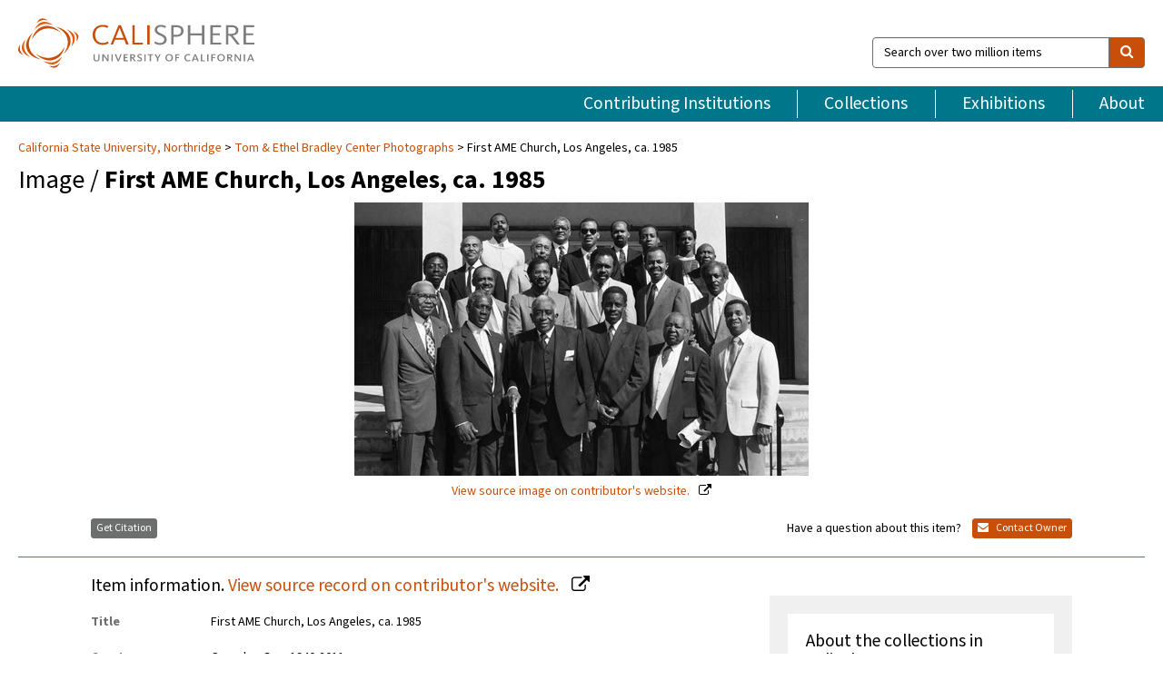

--- FILE ---
content_type: text/html; charset=UTF-8
request_url: https://calisphere.org/item/2ca5b43ce73556038ebf00a7aba8a1c8/
body_size: 2419
content:
<!DOCTYPE html>
<html lang="en">
<head>
    <meta charset="utf-8">
    <meta name="viewport" content="width=device-width, initial-scale=1">
    <title></title>
    <style>
        body {
            font-family: "Arial";
        }
    </style>
    <script type="text/javascript">
    window.awsWafCookieDomainList = [];
    window.gokuProps = {
"key":"AQIDAHjcYu/GjX+QlghicBgQ/7bFaQZ+m5FKCMDnO+vTbNg96AHf0QDR8N4FZ0BkUn8kcucXAAAAfjB8BgkqhkiG9w0BBwagbzBtAgEAMGgGCSqGSIb3DQEHATAeBglghkgBZQMEAS4wEQQMuq52ahLIzXS391ltAgEQgDujRkBXrrIUjgs1lAsFcu/9kgpI/IuavohSG7yE1BYsDzpFl4iqc4edkSwfTozI/iGO7lnWq3QC9N4X1w==",
          "iv":"D549kQHl9QAAAR7r",
          "context":"wN32QtXAH7VmdlT+Abehs4OmmfopPsc5xIwCmLpqbMCelMSLssCwRWcphpmG1Q/snjYqi2neJ2ZNQ4djsmMh886qvtWj4R8sn/Kz0kIniwNgtaBo4dM1nU+TrMPoFQPatnyqJyBdIRkJUxVld/8WoZzGPILAbp06UIo2/hAVaSxGI8TYu3QnM2aedSgfWVMkrcaaBvmeCuSuBO1mB83cTSiGTQtFrIk3Qz2cc6jNmBj7tphcX4bfgQo10k+HllpN+Q82HDIUF5owrXwhOC39H3k59wwmMGQexXh1Gy9UlG46ol478bgisShkOBAltkIiQzkbMaG+9uC3BC4e/Fdkt89M4xziIpuewdYnwKyZQVx7z6OUyxOgE9utqwGvMCAPy1O/RCXVUWFjdjtnjT2kmIvDVi5i8Y8Xv04H+jyjkXDKpMwOlOEsH/g+m++JaJHEagZtaW0MPc1JIbsL8hU5wBboMkMmhYCEb/JnlegH8tp72uEPQH+VU7C59NHKATH1qh2+EjGiQSPKKwNgsnDXqbhBMos72Fs5EBlLq/CRgphx8wwBb10WpYzkFFhDY7h8DBYIh+03E4XoPmoUhZ2K6qmuT84Mgi/Odyri5bIPNnlxYdJ1pkcWOpDP/ceWD1zXOhgrvqXmjuERWeaE3fyJPA8k4aOy96iMcrKewJVvx7PrPYA/OapmI97P8ozOXXW4wRmL66J1qxkCK/HY9c1U/MwQhot24lon5kxG6oAeQ4ZcHbiG+mIedpee/imViOR6DwkhHBPdB/9BiDmwalif9jrBCksIYRgPGA=="
};
    </script>
    <script src="https://5ec2a1ad32dc.d0db0a30.us-east-2.token.awswaf.com/5ec2a1ad32dc/46ee5c03b714/dcb236b90520/challenge.js"></script>
</head>
<body>
    <div id="challenge-container"></div>
    <script type="text/javascript">
        AwsWafIntegration.saveReferrer();
        AwsWafIntegration.checkForceRefresh().then((forceRefresh) => {
            if (forceRefresh) {
                AwsWafIntegration.forceRefreshToken().then(() => {
                    window.location.reload(true);
                });
            } else {
                AwsWafIntegration.getToken().then(() => {
                    window.location.reload(true);
                });
            }
        });
    </script>
    <noscript>
        <h1>JavaScript is disabled</h1>
        In order to continue, we need to verify that you're not a robot.
        This requires JavaScript. Enable JavaScript and then reload the page.
    </noscript>
</body>
</html>

--- FILE ---
content_type: text/html; charset=utf-8
request_url: https://calisphere.org/item/2ca5b43ce73556038ebf00a7aba8a1c8/
body_size: 8868
content:


<!doctype html>
<html lang="en" class="no-js no-jquery">
  <head>
    <meta property="fb:app_id" content="416629941766392" />
    <meta charset="utf-8">
    

  
<title>First AME Church, Los Angeles, ca. 1985 — Calisphere</title>
    <!-- social media "cards" -->
    <!--  ↓ $('meta[property=og\\:type]) start marker for pjax hack -->
    <meta property="og:type" content="website" />
    <meta property="og:site_name" content="Calisphere"/>
    <meta name="google-site-verification" content="zswkUoo5r_a8EcfZAPG__mc9SyeH4gX4x3_cHsOwwmk" />
    <!--  ↕ stuff in the middle gets swapped out on `pjax:success` -->
    <meta name="twitter:card" content="summary_large_image" />
    <meta name="twitter:title" property="og:title" content="First AME Church, Los Angeles, ca. 1985" />
    <meta name="twitter:description" property="og:description" content="
      Male members of the First AME church pose for a picture.
    " />
    
      <meta name="og:image" content="https://calisphere.org/crop/999x999/26729/b7fcbd30185f92786d613005594e97ae" />
    
    <link rel="canonical" href="https://calisphere.org/item/2ca5b43ce73556038ebf00a7aba8a1c8/" />
    
    <!--  ↓ $('meta[name=twitter\\:creator]') this should come last for pjax hack -->
    <meta name="twitter:creator" content="@calisphere" />



    <meta name="viewport" content="width=device-width, initial-scale=1.0, user-scalable=yes">
    <link rel="apple-touch-icon-precomposed" href="/favicon-152x152.png?v=2">
    <!-- Force favicon refresh per this stack overflow: http://stackoverflow.com/questions/2208933/how-do-i-force-a-favicon-refresh -->
    
    
      <link rel="stylesheet" href="/static_root/styles/vendor.fec1607d3047.css" />
      <link rel="stylesheet" href="/static_root/styles/main.2a3435242b4c.css" />
    
    
    
    
    
      <script></script>
    
    <script>
      //no-jquery class is now effectively a no-js class
      document.getElementsByTagName('html')[0].classList.remove('no-jquery');
    </script>
    




<!-- Matomo -->
<script>
  var _paq = window._paq = window._paq || [];
  /* tracker methods like "setCustomDimension" should be called before "trackPageView" */
  (function() {
    var u="//matomo.cdlib.org/";
    _paq.push(['setTrackerUrl', u+'matomo.php']);
    _paq.push(['setSiteId', '5']);
    var d=document, g=d.createElement('script'), s=d.getElementsByTagName('script')[0];
    g.async=true; g.src=u+'matomo.js'; s.parentNode.insertBefore(g,s);
  })();
</script>
<!-- End Matomo Code -->


  </head>
  <body>
    
    <div class="container-fluid">
      <a href="#js-pageContent" class="skipnav">Skip to main content</a>
      <header class="header">
        <button class="header__mobile-nav-button js-global-header__bars-icon" aria-label="navigation">
          <i class="fa fa-bars"></i>
        </button>
        <a class="header__logo js-global-header-logo" href="/">
          <img src="/static_root/images/logo-calisphere.3beaef457f80.svg" alt="Calisphere">
        </a>
        <button class="header__mobile-search-button js-global-header__search-icon" aria-label="search">
          <i class="fa fa-search"></i>
        </button>

        <div class="header__search mobile-nav__item js-global-header__search is-closed">
          <form class="global-search" role="search" id="js-searchForm" action="/search/" method="get">
            <label class="sr-only" for="header__search-field">Search over two million items</label>
            <div class="input-group">
              <input id="header__search-field" form="js-searchForm" name="q" value="" type="search" class="form-control global-search__field js-globalSearch" placeholder="Search over two million items">
              <span class="input-group-btn">
                <button class="btn btn-default global-search__button" type="submit" aria-label="search">
                  <span class="fa fa-search"></span>
                </button>
              </span>
            </div>
          </form>
        </div>
        <div class="header__nav js-global-header__mobile-links is-closed" aria-expanded="false">
          <nav class="header-nav mobile-nav" aria-label="main navigation">
            <ul>
              <li>
                <a href="/institutions/" data-pjax="js-pageContent">Contributing Institutions</a>
              </li>
              <li>
                <a href="/collections/" data-pjax="js-pageContent">Collections</a>
              </li>
              <li>
                <a href="/exhibitions/" data-pjax="js-pageContent">Exhibitions</a>
              </li>
              <li>
                <a href="/about/" data-pjax="js-pageContent">About</a>
              </li>
            </ul>
          </nav>
        </div>
      </header>
      <main id="js-pageContent">

<div id="js-itemContainer" class="obj__container" data-itemId="2ca5b43ce73556038ebf00a7aba8a1c8">
  
    

<nav class="breadcrumb--style2" aria-label="breadcrumb navigation">
  <ul>
  
    <li>
      <a href="/institution/201/collections/" data-pjax="js-pageContent">
      
      California State University, Northridge
      </a>
    </li>
  

  
    <li>
      <a href="/collections/26729/" data-pjax="js-pageContent" class="js-relatedCollection">Tom &amp; Ethel Bradley Center Photographs</a>
    </li>
  
    <li>First AME Church, Los Angeles, ca. 1985</li>
  </ul>
</nav>

<h1 class="obj__heading">
  
    Image
  
 / <strong>First AME Church, Los Angeles, ca. 1985</strong></h1>

<div id="js-objectViewport" data-item_id="2ca5b43ce73556038ebf00a7aba8a1c8">

  <div class="obj-container__simple-image">

  
  <a class="obj__link"
    
      href="http://digital-collections.csun.edu/cdm/ref/collection/Bradley/id/18437"
    
  >
  
    
      <div class="obj__icon-container">
        
          
          <img class="obj__simple-image" src="/clip/500x500/26729/b7fcbd30185f92786d613005594e97ae" alt="First AME Church, Los Angeles, ca. 1985" width=1024 height=616 style="
            width:
              
                
                  500px
                
              ; 
            height: 
              
                auto
              ;">
          
        

        
          
            <div class="obj__overlay-icon image"></div>
          
        
      </div>
    
    
    <div class="obj__caption">
      
        
          View source image
        
         on contributor's website.
      
    </div>
    
  
  </a>
  

</div>


</div>



<div class="modal fade" id="citationModal" tabindex="-1" role="dialog" aria-labelledby="citationModalTitle">
  <div class="modal-dialog" role="document">
    <div class="modal-content">
      <div class="modal-header">
        <button type="button" class="close" data-dismiss="modal" aria-label="Close"><span aria-hidden="true">&times;</span></button>
        <h4 class="modal-title" id="citationModalTitle">Get Citation</h4>
        <p class="margin-bottom-0">We recommend you include the following information in your citation. Look below the item for additional data you may want to include.</p>
      </div>
      <div class="modal-body">
        <textarea class="citation__textarea" aria-label="Citation" onclick="this.focus();this.select()">
Title: First AME Church, Los Angeles, ca. 1985
Collection: Tom &amp; Ethel Bradley Center Photographs
Owning Institution: California State University, Northridge
Source: Calisphere
Date of access: January 20 2026 18:44
Permalink: https://calisphere.org/item/2ca5b43ce73556038ebf00a7aba8a1c8/</textarea>
      </div>
      <div class="modal-footer">
        <button type="button" class="btn btn-default" data-dismiss="modal">Close</button>
      </div>
    </div>
  </div>
</div>

<div class="modal fade" id="contactOwnerModal" tabindex="-1" role="dialog" aria-labelledby="contactOwnerModalTitle">
  <div class="modal-dialog" role="document">
    <div class="modal-content">
      <div class="modal-header">
        <button type="button" class="close" data-dismiss="modal" aria-label="Close"><span aria-hidden="true">&times;</span></button>
        <h4 class="modal-title" id="contactOwnerModalTitle">Contact Owning Institution</h4>
        <p class="margin-bottom-0">All fields are required.</p>
      </div>
      <form id="js-contactOwner" action="/contactOwner/" method="get">
        <div id="js-contactOwnerForm">
          <div class="modal-body">
            <div class="container-fluid">
              <div class="row">
                <div class="col-md-6">
                  <div class="contact-owner__form-col1">
                    <div class="well well-sm">
                      
                      California State University, Northridge<br/>
                      https://library.csun.edu/sca/contact<br/>
                      (818) 677-2285<br/>
                      
                    </div>
                    <div class="form-group">
                      <label class="control-label" for="contactOwner-name">Name:</label>
                      <input type="text" class="form-control" id="contactOwner-name" placeholder="Your full name" form="js-contactOwner" name="name">
                    </div>
                    <div class="form-group">
                      <label class="control-label" for="contactOwner-email">Email:</label>
                      <input type="email" class="form-control" id="contactOwner-email" placeholder="Your email" form="js-contactOwner" name="email">
                    </div>
                    <div class="form-group">
                      <label class="control-label has-feedback" for="contactOwner-verifyEmail">Verify Email:</label>
                      <input type="email" class="form-control" id="contactOwner-verifyEmail" placeholder="Verify your email">
                    </div>
                    <div class="form-group">
                      <label class="control-label" for="contactOwner-demographic">How would you best describe yourself?</label>
                      <select id="contactOwner-demographic" class="form-control" form="js-contactOwner" name="demographic">
                        <option value="teacher">K-12 teacher or librarian</option>
                        <option value="student">K-12 student</option>
                        <option value="college">College student</option>
                        <option value="gradstudent">Graduate student</option>
                        <option value="faculty">Faculty or Academic Researcher</option>
                        <option value="archivist">Archivist or Librarian</option>
                        <option value="genealogist">Genealogist or family researcher</option>
                        <option value="other">Other, please specify</option>
                      </select>
                    </div>
                    <div class="form-group">
                      <label class="sr-only" for="contactOwner-specifiedDemographic">If "Other," please specify</label>
                      <input type="text" class="form-control" id="contactOwner-specifiedDemographic" placeholder='If "Other," please specify' form="js-contactOwner" name="demographic-specification" disabled>
                    </div>
                  </div>
                </div>
                <div class="col-md-6 contact-owner__form-border">
                  <div class="contact-owner__form-col2">
                    <div class="well well-sm">Every item on Calisphere has been contributed to the site by a California institution. The institution can answer questions about this item, assit you with obtaining a hi-res copy, and gather additional information you may have about it. If you are experiencing technical issues, we'd request that you contact Calisphere directly.</div>
                    <div class="form-group">
                      <div class="form-group">
                        <label class="control-label" for="contactOwner-requestReason">Nature of Request</label>
                        <select id="contactOwner-requestReason" class="form-control" form="js-contactOwner" name="request_reason">
                          <option selected>Request high-resolution copy of item</option>
                          <option>Ask a copyright question</option>
                          <option>Get more information</option>
                          <option>Report an error</option>
                          <option>Leave a comment</option>
                        </select>
                      </div>
                      <div class="form-group">
                        <label class="control-label" >Subject:</label>
                        <p class="form-control-static">RE: Calisphere: <span class="js-requestReason">Request high-resolution copy of item</span> for First AME Church, Los Angeles, ca. 1985</p>
                      </div>
                      <div class="form-group">
                        <label class="control-label" for="contactOwner-message">Message</label>
                        <textarea id="contactOwner-message" class="form-control contact-owner__form-textarea" form="js-contactOwner" name="message"></textarea>
                      </div>
                    </div>
                  </div>
                </div>
              </div>
            </div>
          </div>
          <div class="modal-footer">
            <div class="float-left">
              <input type="checkbox" id="contactOwner-copySelf" form="js-contactOwner" name="copySelf">
              <label for="contactOwner-copySelf">Check to send a copy of this message to your email.</label>
            </div>
            <div class="float-right">
              <button type="button" class="btn btn-default" data-dismiss="modal">Cancel</button>
              <button id="contactOwner-submit" type="submit" class="btn btn-calisphere" form="js-contactOwner">Submit</button>
            </div>
          </div>
        </div>
      </form>
    </div>
  </div>
</div>





<div class="obj-buttons">

  <div class="obj-button">
    <a class="btn btn-xs obj-buttons__citation" href="javascript: void(0)" data-toggle="modal" data-target="#citationModal">Get Citation</a>
  </div>

  <div class="obj-buttons__contact-text">
    <span>Have a question about this item? </span>
  </div>

  <div class="obj-button__contact-owner">
    <a class="btn btn-xs button__contact-owner" 
      href="/institution/201/collections/"
      data-pjax="js-pageContent"
      >
      <span class="fa fa-envelope"></span>
      Contact Owner
    </a>
  </div>

  

  
</div>


<h2 class="meta-heading">
  
    Item information.
    
    <a class="meta-heading__preview-link" href="http://digital-collections.csun.edu/cdm/ref/collection/Bradley/id/18437">
      View source record on contributor's website.
    </a>
    
  
</h2>

<div class="row">
  <div class="col-md-8">
    
      <div class="meta-block" itemscope itemtype="https://schema.org/CreativeWork">

  <dl class="meta-block__list">
    <!-- Indexed At: 2025-12-03T22:20:45.017488 -->
    <!-- Page: 91.jsonl -->
    <!-- Version Path: 26729/vernacular_metadata_2025-12-03T01:27:04/mapped_metadata_2025-12-03T01:39:43/with_content_urls_2025-12-03T01:49:19 -->
    <dt class="meta-block__type">Title</dt>
    <dd class="meta-block__defin" itemprop="name">First AME Church, Los Angeles, ca. 1985<br/> </dd>

    

    
      <dt class="meta-block__type">Creator</dt>
      <dd class="meta-block__defin" itemprop="creator">Crowder, Guy, 1940-2011 <br> </dd>
    

    

    

    
      <dt class="meta-block__type">Publication Information</dt>
      <dd class="meta-block__defin">California State University, Northridge <br> </dd>
    

    
      <dt class="meta-block__type">Contributing Institution</dt>
      <dd class="meta-block__defin" itemprop="provider">
        
          <a
            href="/institution/201/collections/"
            data-pjax="js-pageContent"
            data-ga-code="UA-6381987-16"
            data-ga-dim2="california-state-university-northridge"
          >
          
          California State University, Northridge</a> <br>
        
      </dd>
    

    
      <dt class="meta-block__type">Collection</dt>
      <dd class="meta-block__defin" itemprop="isPartOf">
        <a
          href="/collections/26729/"
          data-pjax="js-pageContent"
          class="js-relatedCollection"
          data-ga-dim1="csun_bradleytom-ethel-bradley-center-photographs-the-tom-ethel"
          data-ga-dim4="OAI"
        >Tom &amp; Ethel Bradley Center Photographs</a> <br> </dd>
    

    
      <dt class="meta-block__type">Rights Information</dt>
      <dd class="meta-block__defin">
      
        Use of images from the collections in the Tom &amp; Ethel Bradley Center is strictly prohibited by law without prior written consent from the copyright holders. The responsibility for the use of these materials rests exclusively with the user. <br>The Tom &amp; Ethel Bradley Center may assist in obtaining copyright/licensing permission to use images. <a href="http://www.csun.edu/bradley-center/contact" rel="nofollow">http://www.csun.edu/bradley-center/contact</a> <br>
      
      
    

    

    

    <!-- rights date is not currently multivalued -->
    

    
			<dt class="meta-block__type">Description</dt>
			<dd class="meta-block__defin" itemprop="description">Male members of the First AME church pose for a picture. <br> </dd>
		

    
			<dt class="meta-block__type">Type</dt>
			<dd class="meta-block__defin">image <br> </dd>
		

    
			<dt class="meta-block__type">Format</dt>
			<dd class="meta-block__defin">Photographs <br> image/jpeg <br> black-and-white negatives <br> </dd>
		

    

    
			<dt class="meta-block__type">Extent</dt>
			<dd class="meta-block__defin">35 mm <br> </dd>
		

    
			<dt class="meta-block__type">Identifier</dt>
			<dd class="meta-block__defin">11.06.GC.N35.B28.08.18.31 <br> <a href="http://digital-collections.csun.edu/cdm/ref/collection/Bradley/id/18437" rel="nofollow">http://digital-collections.csun.edu/cdm/ref/collection/Bradley/id/18437</a> <br> </dd>
		

    

    
      <dt class="meta-block__type">Subject</dt>
			<dd class="meta-block__defin" itemprop="about">African Americans--California--Los Angeles--Sources <br> Portraits, Group <br> African American Methodists <br> African American men <br> African American boys <br> First African Methodist Episcopal Church <br> African American churches <br> </dd>
		

    

    
			<dt class="meta-block__type">Place</dt>
			<dd class="meta-block__defin">Los Angeles (Calif.) <br> </dd>
		

    

    
      <dt class="meta-block__type">Relation</dt>
      <dd class="meta-block__defin">
        
          <a href="/collections/26729/?relation_ss=11.06.GC.N35.B28.08.18.31.tif" rel="nofollow">11.06.GC.N35.B28.08.18.31.tif</a>
        
      <br/>
        
          <a href="/collections/26729/?relation_ss=Guy%20Crowder%20Collection" rel="nofollow">Guy Crowder Collection</a>
        
      <br/>
        
          <a href="/collections/26729/?relation_ss=African%20American%20Photographs" rel="nofollow">African American Photographs</a>
        
      <br/>
        
          <a href="/collections/26729/?relation_ss=California%20State%20University%20Northridge.%20University%20Library.%20Special%20Collections%20%26%20Archives.%20Tom%20%26%20Ethel%20Bradley%20Center" rel="nofollow">California State University Northridge. University Library. Special Collections &amp; Archives. Tom &amp; Ethel Bradley Center</a>
        
      <br/></dd>
    

    

    

    

  </dl>

</div>

    
  </div>
  <div class="col-md-4">
    <div class="meta-sidebar">
      <div class="meta-sidebar__block">
        <h3>About the collections in Calisphere</h3>
        <p>Learn more about the collections in Calisphere. View our <a href="/overview/" data-pjax="js-pageContent">statement on digital primary resources</a>.</p>
      </div>
      <div class="meta-sidebar__block">
        <h3>Copyright, permissions, and use</h3>
        <p>If you're wondering about permissions and what you can do with this item, a good starting point is the "rights information" on this page. See our <a href="/terms/" data-pjax="js-pageContent">terms of use</a> for more tips.</p>
      </div>
      <div class="meta-sidebar__block">
        <h3>Share your story</h3>
        <p>Has Calisphere helped you advance your research, complete a project, or find something meaningful? We'd love to hear about it; please <a href="/contact/" data-pjax="js-pageContent">send us a message</a>.</p>
      </div>
    </div>
  </div>
</div>



  
</div>

<h2>Explore related content on Calisphere:</h2>

<div id="js-relatedExhibitions"></div>

<div id="js-carouselContainer" class="carousel__container">
  


  
    <div class="carousel__search-results" data-set="mlt-set">
      <strong>Similar items</strong> on Calisphere
    </div>
  

  
    &nbsp;
  

  

  <div class="carousel" id="js-carousel" data-carousel_start="" data-numFound="25">
    

  
  <div class="js-carousel_item carousel__item">
    <a class="carousel__link js-item-link" href="/item/2ca5b43ce73556038ebf00a7aba8a1c8/" data-item_id="2ca5b43ce73556038ebf00a7aba8a1c8" data-item_number="">
      <div class="thumbnail__container">
        
          <img
          data-lazy="/crop/120x120/26729/b7fcbd30185f92786d613005594e97ae"
          
          class="carousel__image"
          
          alt="First AME Church, Los Angeles, ca. 1985"
          >

          

        
      </div>
      <div class="carousel__thumbnail-caption">: First AME Church, Los Angeles, ca. 1985
      </div>
    </a>
  </div>
  
  <div class="js-carousel_item carousel__item">
    <a class="carousel__link js-item-link" href="/item/4f5e3c4c5ecf666f3392aec047e9e33e/" data-item_id="4f5e3c4c5ecf666f3392aec047e9e33e" data-item_number="">
      <div class="thumbnail__container">
        
          <img
          data-lazy="/crop/120x120/26729/30d1ca0da6f59ebe19782db832b9eb66"
          
          class="carousel__image"
          
          alt="First AME Church, Los Angeles, ca. 1985"
          >

          

        
      </div>
      <div class="carousel__thumbnail-caption">: First AME Church, Los Angeles, ca. 1985
      </div>
    </a>
  </div>
  
  <div class="js-carousel_item carousel__item">
    <a class="carousel__link js-item-link" href="/item/d90e3726c92efcf9dee0d1d174f5d946/" data-item_id="d90e3726c92efcf9dee0d1d174f5d946" data-item_number="">
      <div class="thumbnail__container">
        
          <img
          data-lazy="/crop/120x120/26729/993708705b3d2d5e837e31b08b5d628d"
          
          class="carousel__image"
          
          alt="First AME Church, Los Angeles, ca. 1985"
          >

          

        
      </div>
      <div class="carousel__thumbnail-caption">: First AME Church, Los Angeles, ca. 1985
      </div>
    </a>
  </div>
  
  <div class="js-carousel_item carousel__item">
    <a class="carousel__link js-item-link" href="/item/733893318693c2444dd8fd7cf4fde41a/" data-item_id="733893318693c2444dd8fd7cf4fde41a" data-item_number="">
      <div class="thumbnail__container">
        
          <img
          data-lazy="/crop/120x120/26729/947a97187a5cac7a6dbddd865fe3379e"
          
          class="carousel__image"
          
          alt="First AME Church, Los Angeles, ca. 1985"
          >

          

        
      </div>
      <div class="carousel__thumbnail-caption">: First AME Church, Los Angeles, ca. 1985
      </div>
    </a>
  </div>
  
  <div class="js-carousel_item carousel__item">
    <a class="carousel__link js-item-link" href="/item/54eb3486ee9e35c2acd5d8bcb6027555/" data-item_id="54eb3486ee9e35c2acd5d8bcb6027555" data-item_number="">
      <div class="thumbnail__container">
        
          <img
          data-lazy="/crop/120x120/26729/8142f73c1f2dd5729b6a4ac8d303c60e"
          
          class="carousel__image"
          
          alt="First AME Church, Los Angeles, ca. 1985"
          >

          

        
      </div>
      <div class="carousel__thumbnail-caption">: First AME Church, Los Angeles, ca. 1985
      </div>
    </a>
  </div>
  
  <div class="js-carousel_item carousel__item">
    <a class="carousel__link js-item-link" href="/item/4fbc4745cbd1922aa46cbda941b4e730/" data-item_id="4fbc4745cbd1922aa46cbda941b4e730" data-item_number="">
      <div class="thumbnail__container">
        
          <img
          data-lazy="/crop/120x120/26729/ca8060e91f71bee92bab0d7f3dc9e215"
          
          class="carousel__image"
          
          alt="First AME Church, Los Angeles, ca. 1985"
          >

          

        
      </div>
      <div class="carousel__thumbnail-caption">: First AME Church, Los Angeles, ca. 1985
      </div>
    </a>
  </div>
  
  <div class="js-carousel_item carousel__item">
    <a class="carousel__link js-item-link" href="/item/00d9853f70ffbba21769163019297fe4/" data-item_id="00d9853f70ffbba21769163019297fe4" data-item_number="">
      <div class="thumbnail__container">
        
          <img
          data-lazy="/crop/120x120/26729/a0a6b91a11b44b06768195bd4b94133f"
          
          class="carousel__image"
          
          alt="First AME Church, Los Angeles, 1989"
          >

          

        
      </div>
      <div class="carousel__thumbnail-caption">: First AME Church, Los Angeles, 1989
      </div>
    </a>
  </div>
  
  <div class="js-carousel_item carousel__item">
    <a class="carousel__link js-item-link" href="/item/01c4e722ee9b07967fccb5328fde6bdf/" data-item_id="01c4e722ee9b07967fccb5328fde6bdf" data-item_number="">
      <div class="thumbnail__container">
        
          <img
          data-lazy="/crop/120x120/26729/fcf3b584e5255bee4b7f71f09f8bfa82"
          
          class="carousel__image"
          
          alt="First AME Church fundraisers posing together, Los Angeles, 1989"
          >

          

        
      </div>
      <div class="carousel__thumbnail-caption">: First AME Church fundraisers posing together, Los Angeles, 1989
      </div>
    </a>
  </div>
  
  <div class="js-carousel_item carousel__item">
    <a class="carousel__link js-item-link" href="/item/2f1a7c2eb35db3e1a9681b7cdb53f56d/" data-item_id="2f1a7c2eb35db3e1a9681b7cdb53f56d" data-item_number="">
      <div class="thumbnail__container">
        
          <img
          data-lazy="/crop/120x120/26729/01f5dd9970dab8af3c9c8e2bc82f0669"
          
          class="carousel__image"
          
          alt="Coach for Kids, Los Angeles, 1993"
          >

          

        
      </div>
      <div class="carousel__thumbnail-caption">: Coach for Kids, Los Angeles, 1993
      </div>
    </a>
  </div>
  
  <div class="js-carousel_item carousel__item">
    <a class="carousel__link js-item-link" href="/item/2351d14ff913e2accb8d586a16575b79/" data-item_id="2351d14ff913e2accb8d586a16575b79" data-item_number="">
      <div class="thumbnail__container">
        
          <img
          data-lazy="/crop/120x120/26729/a18e3ccab81e4b43d7101260e8c3a211"
          
          class="carousel__image"
          
          alt="First AME Church, Los Angeles, 1989"
          >

          

        
      </div>
      <div class="carousel__thumbnail-caption">: First AME Church, Los Angeles, 1989
      </div>
    </a>
  </div>
  
  <div class="js-carousel_item carousel__item">
    <a class="carousel__link js-item-link" href="/item/d385c0cf05b692ef9f863b4a9a373837/" data-item_id="d385c0cf05b692ef9f863b4a9a373837" data-item_number="">
      <div class="thumbnail__container">
        
          <img
          data-lazy="/crop/120x120/26729/ce484012c0da001e3ae09d935580e219"
          
          class="carousel__image"
          
          alt="First AME Church, Los Angeles, 1989"
          >

          

        
      </div>
      <div class="carousel__thumbnail-caption">: First AME Church, Los Angeles, 1989
      </div>
    </a>
  </div>
  
  <div class="js-carousel_item carousel__item">
    <a class="carousel__link js-item-link" href="/item/ae7db4fc5b10686d5431ed7617dd9ea2/" data-item_id="ae7db4fc5b10686d5431ed7617dd9ea2" data-item_number="">
      <div class="thumbnail__container">
        
          <img
          data-lazy="/crop/120x120/26729/5d569e6e04b4c2e4f9258ee10c35fef1"
          
          class="carousel__image"
          
          alt="Pray for Peace rally, First AME Church, Los Angeles, 1992"
          >

          

        
      </div>
      <div class="carousel__thumbnail-caption">: Pray for Peace rally, First AME Church, Los Angeles, 1992
      </div>
    </a>
  </div>
  
  <div class="js-carousel_item carousel__item">
    <a class="carousel__link js-item-link" href="/item/275dd966165ff2a747599afffc964ea0/" data-item_id="275dd966165ff2a747599afffc964ea0" data-item_number="">
      <div class="thumbnail__container">
        
          <img
          data-lazy="/crop/120x120/26729/5be212653005f3e3d4c8587ba84daf61"
          
          class="carousel__image"
          
          alt="Participants of the First AME Holiday Awards Celebration banquet posing together, Los …"
          >

          

        
      </div>
      <div class="carousel__thumbnail-caption">: Participants of the First AME Holiday Awards Celebration banquet posing together, Los …
      </div>
    </a>
  </div>
  
  <div class="js-carousel_item carousel__item">
    <a class="carousel__link js-item-link" href="/item/476c2bcc700a13e8a4e5c3c26e785f0b/" data-item_id="476c2bcc700a13e8a4e5c3c26e785f0b" data-item_number="">
      <div class="thumbnail__container">
        
          <img
          data-lazy="/crop/120x120/26729/e00c70fc189721cc559ffc3b73b14526"
          
          class="carousel__image"
          
          alt="Rev. Cecil L. Murray receiving a commendation from Diane Watson during the …"
          >

          

        
      </div>
      <div class="carousel__thumbnail-caption">: Rev. Cecil L. Murray receiving a commendation from Diane Watson during the …
      </div>
    </a>
  </div>
  
  <div class="js-carousel_item carousel__item">
    <a class="carousel__link js-item-link" href="/item/f78297891657b17f0a8772e59e441e0a/" data-item_id="f78297891657b17f0a8772e59e441e0a" data-item_number="">
      <div class="thumbnail__container">
        
          <img
          data-lazy="/crop/120x120/26729/fee71ee87b3d129df6397cb9c011aa94"
          
          class="carousel__image"
          
          alt="First AME Church fundraisers posing together, Los Angeles, 1989"
          >

          

        
      </div>
      <div class="carousel__thumbnail-caption">: First AME Church fundraisers posing together, Los Angeles, 1989
      </div>
    </a>
  </div>
  
  <div class="js-carousel_item carousel__item">
    <a class="carousel__link js-item-link" href="/item/f4f1ad7bd3f48924053866f654c284cb/" data-item_id="f4f1ad7bd3f48924053866f654c284cb" data-item_number="">
      <div class="thumbnail__container">
        
          <img
          data-lazy="/crop/120x120/26729/5eb3bb8df2c9db69ab42638e592884b0"
          
          class="carousel__image"
          
          alt="Gene Anthony Ray, Todd Davis, Jaleel White and others posing together at …"
          >

          

        
      </div>
      <div class="carousel__thumbnail-caption">: Gene Anthony Ray, Todd Davis, Jaleel White and others posing together at …
      </div>
    </a>
  </div>
  
  <div class="js-carousel_item carousel__item">
    <a class="carousel__link js-item-link" href="/item/f7f9cf76a71182c896aa2597f4294395/" data-item_id="f7f9cf76a71182c896aa2597f4294395" data-item_number="">
      <div class="thumbnail__container">
        
          <img
          data-lazy="/crop/120x120/26729/7c5639c8ee007848414e18ecf35b00cb"
          
          class="carousel__image"
          
          alt="Rev. Cecil L. Murray posing with Robert Hooks and Dessie Roberts during …"
          >

          

        
      </div>
      <div class="carousel__thumbnail-caption">: Rev. Cecil L. Murray posing with Robert Hooks and Dessie Roberts during …
      </div>
    </a>
  </div>
  
  <div class="js-carousel_item carousel__item">
    <a class="carousel__link js-item-link" href="/item/1c2ff5dd2d269de0173f92452ac07341/" data-item_id="1c2ff5dd2d269de0173f92452ac07341" data-item_number="">
      <div class="thumbnail__container">
        
          <img
          data-lazy="/crop/120x120/26729/21bfc199b549da7328e530092de2520c"
          
          class="carousel__image"
          
          alt="Gene Anthony Ray and other FAME dance troup members posing together at …"
          >

          

        
      </div>
      <div class="carousel__thumbnail-caption">: Gene Anthony Ray and other FAME dance troup members posing together at …
      </div>
    </a>
  </div>
  
  <div class="js-carousel_item carousel__item">
    <a class="carousel__link js-item-link" href="/item/00c391c8dd663bc5ff7f2378f0fa527b/" data-item_id="00c391c8dd663bc5ff7f2378f0fa527b" data-item_number="">
      <div class="thumbnail__container">
        
          <img
          data-lazy="/crop/120x120/26729/d9712c0a6007bc87e3e78353a937ea81"
          
          class="carousel__image"
          
          alt="Participants of the First AME Holiday Awards Celebration banquet posing together, Los …"
          >

          

        
      </div>
      <div class="carousel__thumbnail-caption">: Participants of the First AME Holiday Awards Celebration banquet posing together, Los …
      </div>
    </a>
  </div>
  
  <div class="js-carousel_item carousel__item">
    <a class="carousel__link js-item-link" href="/item/635b2921c303e4078a519c317335ce38/" data-item_id="635b2921c303e4078a519c317335ce38" data-item_number="">
      <div class="thumbnail__container">
        
          <img
          data-lazy="/crop/120x120/26729/9cdce2724d31012c86156a2f5583899f"
          
          class="carousel__image"
          
          alt="First AME Holiday Awards Celebration banquet chairpersons posing together, Los Angeles, 1985"
          >

          

        
      </div>
      <div class="carousel__thumbnail-caption">: First AME Holiday Awards Celebration banquet chairpersons posing together, Los Angeles, 1985
      </div>
    </a>
  </div>
  
  <div class="js-carousel_item carousel__item">
    <a class="carousel__link js-item-link" href="/item/20b50969168a476ed550dfcd288046d8/" data-item_id="20b50969168a476ed550dfcd288046d8" data-item_number="">
      <div class="thumbnail__container">
        
          <img
          data-lazy="/crop/120x120/26729/ccc1df09fe6e45416a10389d38dcc7b4"
          
          class="carousel__image"
          
          alt="Participants of the First AME Holiday Awards Celebration banquet posing together, Los …"
          >

          

        
      </div>
      <div class="carousel__thumbnail-caption">: Participants of the First AME Holiday Awards Celebration banquet posing together, Los …
      </div>
    </a>
  </div>
  
  <div class="js-carousel_item carousel__item">
    <a class="carousel__link js-item-link" href="/item/c8938e06c5b9548ce2de2869187b83c1/" data-item_id="c8938e06c5b9548ce2de2869187b83c1" data-item_number="">
      <div class="thumbnail__container">
        
          <img
          data-lazy="/crop/120x120/26729/8e7ce1820c7f1054bbf0533963d72cbc"
          
          class="carousel__image"
          
          alt="Guests at the First AME Church mortgage retirement party posing together, Los …"
          >

          

        
      </div>
      <div class="carousel__thumbnail-caption">: Guests at the First AME Church mortgage retirement party posing together, Los …
      </div>
    </a>
  </div>
  
  <div class="js-carousel_item carousel__item">
    <a class="carousel__link js-item-link" href="/item/ab5219096e644eaaf4ea999652ea1772/" data-item_id="ab5219096e644eaaf4ea999652ea1772" data-item_number="">
      <div class="thumbnail__container">
        
          <img
          data-lazy="/crop/120x120/26729/48ef5b3c83e90bfa6b3a1c877ccf302a"
          
          class="carousel__image"
          
          alt="Dr. Cecil L. Murray receiving a plaque from the Rt. Rev Henry …"
          >

          

        
      </div>
      <div class="carousel__thumbnail-caption">: Dr. Cecil L. Murray receiving a plaque from the Rt. Rev Henry …
      </div>
    </a>
  </div>
  
  <div class="js-carousel_item carousel__item">
    <a class="carousel__link js-item-link" href="/item/92744a1ef6b66964cb96eb3d4bc79fc8/" data-item_id="92744a1ef6b66964cb96eb3d4bc79fc8" data-item_number="">
      <div class="thumbnail__container">
        
          <img
          data-lazy="/crop/120x120/26729/2a6a50720f0ff789df082eb7e134998b"
          
          class="carousel__image"
          
          alt="First AME Church group posing together, Los Angeles, 1983"
          >

          

        
      </div>
      <div class="carousel__thumbnail-caption">: First AME Church group posing together, Los Angeles, 1983
      </div>
    </a>
  </div>
  
  <div class="js-carousel_item carousel__item">
    <a class="carousel__link js-item-link" href="/item/012451b21e511c4bccbf7f92c57bb3a9/" data-item_id="012451b21e511c4bccbf7f92c57bb3a9" data-item_number="">
      <div class="thumbnail__container">
        
          <img
          data-lazy="/crop/120x120/26729/695038151bbb48e950200a846940e5c9"
          
          class="carousel__image"
          
          alt="Congregants at AME Church conference, Los Angeles, 1970"
          >

          

        
      </div>
      <div class="carousel__thumbnail-caption">: Congregants at AME Church conference, Los Angeles, 1970
      </div>
    </a>
  </div>
  

  </div>

</div>

<div class="related-coll__item-wrapper">
  <div class="related-coll--search-results-page" id="js-relatedCollections">
    


<div class="related-coll" id="related-coll">
  <div class="related-coll__title">
    <!-- if we're on an item page -->
    
      <!-- if we've explicitly selected a single collection from the facet sidebar -->
      
        <strong>Collections</strong> containing your search results (1 found)
      
    
  </div>
  <div class="related-coll__lockup-container">
  
    <div class="col-xs-12 col-sm-4" role="group" aria-labelledby="label-tom-ethel-bradley-center-photographs">
      <a class="related-coll__link js-relatedCollection" href="/collections/26729/" data-pjax="js-pageContent">
        <div class="related-coll__container">
          <div class="col-xs-12 col-sm-12">

            
            
            
            <div class="related-coll__thumbnail-container1">
              
                <img
                src="/crop/300x300/26729/b7fcbd30185f92786d613005594e97ae"
                class="thumbnail__image"
                alt="">

                

              
            </div>
            
            
            
            <div class="related-coll__thumbnail-container2">
              
                <img
                src="/crop/300x300/26729/ee87708d1aa7259891f8d27c8d87c163"
                class="thumbnail__image"
                alt="">

                

              
            </div>
            
            
            
            <div class="related-coll__thumbnail-container3">
              
                <img
                src="/crop/300x300/26729/edd4bc9ec71b0d8d042938e09acddf77"
                class="thumbnail__image"
                alt="">

                

              
            </div>
            
            
            
            
            
          </div>
          <div class="col-xs-12 col-sm-12 related-coll__caption" id="label-tom-ethel-bradley-center-photographs">
            <p>Tom &amp; Ethel Bradley Center Photographs</p>
            <p>Institution: California State University, Northridge</p>
          </div>
        </div>
      </a>
    </div>
  

  

  
  </div>

</div>

  </div>
</div>
<!--
  header returned from solr; for debugging
  
  -->
</main>
      
<footer class="footer">
  <a class="footer__logo js-global-header-logo" href="/">
    <img src="/static_root/images/logo-calisphere.3beaef457f80.svg" alt="Calisphere">
  </a>

  <div class="footer__search mobile-nav__item">
    <form class="global-search" role="search" id="js-footerSearch" action="/search/" method="get">
      <label for="footer__search-field" class="global-search__label">Search over two million items</label>
      <div class="input-group">
        <input id="footer__search-field" form="js-footerSearch" name="q" value="" type="search" class="form-control global-search__field js-globalSearch">
        <span class="input-group-btn">
          <button class="btn btn-default global-search__button" type="submit" aria-label="search"><span class="fa fa-search"></span>
          </button>
        </span>
      </div>
    </form>
  </div>

  <div class="footer__nav">
    <nav class="footer-nav mobile-nav" aria-label="footer navigation">
      <ul>
        <li>
          <a href="/" data-pjax="js-pageContent">
            Home
          </a>
        </li>
        <li>
          <a href="/about/" data-pjax="js-pageContent">
            About Calisphere
          </a>
        </li>
        <li>
          <a href="/institutions/" data-pjax="js-pageContent">
            Contributing Institutions
          </a>
        </li>
        <li>
          <a href="/collections/" data-pjax="js-pageContent">
            Collections
          </a>
        </li>
        <li>
          <a href="/exhibitions/" data-pjax="js-pageContent">
            Exhibitions
          </a>
        </li>
        <li>
          <a href="/help/" data-pjax="js-pageContent">
            FAQs
          </a>
        </li>
        <li>
          <a href="/terms/" data-pjax="js-pageContent">
            Terms of Use
          </a>
        </li>
        <li>
          <a href="/privacy/" data-pjax="js-pageContent">
            Privacy Statement
          </a>
        </li>
        <li>
          <a href="https://cdlib.org/about/policies-and-guidelines/accessibility/">Accessibility</a>
        </li>
        <li>
          <a href="/contact/" data-pjax="js-pageContent">
            Contact Us
          </a>
        </li>
      </ul>
    </nav>
  </div>

  <div class="footer__copyright">
    Calisphere is a service of the <a href="https://libraries.universityofcalifornia.edu/">UC Libraries</a>,<br> powered by the <a href="https://cdlib.org/">California Digital Library</a>.
  </div>
  <div class="footer__social-icons" role="group" aria-labelledby="footer-connect-label">
    <span id="footer-connect-label">Connect with us:</span>
    <a class="footer__twitter-icon"
       href="https://twitter.com/calisphere"
       aria-label="Calisphere on Twitter"><span class="fa fa-twitter-square"></span>
    </a>
    <a class="footer__facebook-icon"
       href="https://www.facebook.com/calisphere"
       aria-label="Calisphere on Facebook"><span class="fa fa-facebook-square"></span>
    </a>
  </div>
</footer>

    </div>

    
    
      <script src="/static_root/scripts/vendor.740415ea1c91.js"></script>
      <script src="/static_root/scripts/vendor/modernizr.a70e209a2b26.js"></script>
    

    <script src="/static_root/scripts/calisphere.4af31f4c8753.js"></script>

    
    
  </body>
</html>


--- FILE ---
content_type: text/html; charset=utf-8
request_url: https://calisphere.org/carousel/?itemId=2ca5b43ce73556038ebf00a7aba8a1c8&rows=24&start=0&init=true
body_size: 2300
content:



  
    <div class="carousel__search-results" data-set="mlt-set">
      <strong>Similar items</strong> on Calisphere
    </div>
  

  
    &nbsp;
  

  

  <div class="carousel" id="js-carousel" data-carousel_start="0" data-numFound="25">
    

  
  <div class="js-carousel_item carousel__item--selected">
    <a class="carousel__link js-item-link" href="/item/2ca5b43ce73556038ebf00a7aba8a1c8/" data-item_id="2ca5b43ce73556038ebf00a7aba8a1c8" data-item_number="0">
      <div class="thumbnail__container">
        
          <img
          data-lazy="/crop/120x120/26729/b7fcbd30185f92786d613005594e97ae"
          
          class="carousel__image--selected"
          
          alt="First AME Church, Los Angeles, ca. 1985"
          >

          

        
      </div>
      <div class="carousel__thumbnail-caption">0: First AME Church, Los Angeles, ca. 1985
      </div>
    </a>
  </div>
  
  <div class="js-carousel_item carousel__item">
    <a class="carousel__link js-item-link" href="/item/4f5e3c4c5ecf666f3392aec047e9e33e/" data-item_id="4f5e3c4c5ecf666f3392aec047e9e33e" data-item_number="1">
      <div class="thumbnail__container">
        
          <img
          data-lazy="/crop/120x120/26729/30d1ca0da6f59ebe19782db832b9eb66"
          
          class="carousel__image"
          
          alt="First AME Church, Los Angeles, ca. 1985"
          >

          

        
      </div>
      <div class="carousel__thumbnail-caption">1: First AME Church, Los Angeles, ca. 1985
      </div>
    </a>
  </div>
  
  <div class="js-carousel_item carousel__item">
    <a class="carousel__link js-item-link" href="/item/d90e3726c92efcf9dee0d1d174f5d946/" data-item_id="d90e3726c92efcf9dee0d1d174f5d946" data-item_number="2">
      <div class="thumbnail__container">
        
          <img
          data-lazy="/crop/120x120/26729/993708705b3d2d5e837e31b08b5d628d"
          
          class="carousel__image"
          
          alt="First AME Church, Los Angeles, ca. 1985"
          >

          

        
      </div>
      <div class="carousel__thumbnail-caption">2: First AME Church, Los Angeles, ca. 1985
      </div>
    </a>
  </div>
  
  <div class="js-carousel_item carousel__item">
    <a class="carousel__link js-item-link" href="/item/733893318693c2444dd8fd7cf4fde41a/" data-item_id="733893318693c2444dd8fd7cf4fde41a" data-item_number="3">
      <div class="thumbnail__container">
        
          <img
          data-lazy="/crop/120x120/26729/947a97187a5cac7a6dbddd865fe3379e"
          
          class="carousel__image"
          
          alt="First AME Church, Los Angeles, ca. 1985"
          >

          

        
      </div>
      <div class="carousel__thumbnail-caption">3: First AME Church, Los Angeles, ca. 1985
      </div>
    </a>
  </div>
  
  <div class="js-carousel_item carousel__item">
    <a class="carousel__link js-item-link" href="/item/54eb3486ee9e35c2acd5d8bcb6027555/" data-item_id="54eb3486ee9e35c2acd5d8bcb6027555" data-item_number="4">
      <div class="thumbnail__container">
        
          <img
          data-lazy="/crop/120x120/26729/8142f73c1f2dd5729b6a4ac8d303c60e"
          
          class="carousel__image"
          
          alt="First AME Church, Los Angeles, ca. 1985"
          >

          

        
      </div>
      <div class="carousel__thumbnail-caption">4: First AME Church, Los Angeles, ca. 1985
      </div>
    </a>
  </div>
  
  <div class="js-carousel_item carousel__item">
    <a class="carousel__link js-item-link" href="/item/4fbc4745cbd1922aa46cbda941b4e730/" data-item_id="4fbc4745cbd1922aa46cbda941b4e730" data-item_number="5">
      <div class="thumbnail__container">
        
          <img
          data-lazy="/crop/120x120/26729/ca8060e91f71bee92bab0d7f3dc9e215"
          
          class="carousel__image"
          
          alt="First AME Church, Los Angeles, ca. 1985"
          >

          

        
      </div>
      <div class="carousel__thumbnail-caption">5: First AME Church, Los Angeles, ca. 1985
      </div>
    </a>
  </div>
  
  <div class="js-carousel_item carousel__item">
    <a class="carousel__link js-item-link" href="/item/00d9853f70ffbba21769163019297fe4/" data-item_id="00d9853f70ffbba21769163019297fe4" data-item_number="6">
      <div class="thumbnail__container">
        
          <img
          data-lazy="/crop/120x120/26729/a0a6b91a11b44b06768195bd4b94133f"
          
          class="carousel__image"
          
          alt="First AME Church, Los Angeles, 1989"
          >

          

        
      </div>
      <div class="carousel__thumbnail-caption">6: First AME Church, Los Angeles, 1989
      </div>
    </a>
  </div>
  
  <div class="js-carousel_item carousel__item">
    <a class="carousel__link js-item-link" href="/item/01c4e722ee9b07967fccb5328fde6bdf/" data-item_id="01c4e722ee9b07967fccb5328fde6bdf" data-item_number="7">
      <div class="thumbnail__container">
        
          <img
          data-lazy="/crop/120x120/26729/fcf3b584e5255bee4b7f71f09f8bfa82"
          
          class="carousel__image"
          
          alt="First AME Church fundraisers posing together, Los Angeles, 1989"
          >

          

        
      </div>
      <div class="carousel__thumbnail-caption">7: First AME Church fundraisers posing together, Los Angeles, 1989
      </div>
    </a>
  </div>
  
  <div class="js-carousel_item carousel__item">
    <a class="carousel__link js-item-link" href="/item/2f1a7c2eb35db3e1a9681b7cdb53f56d/" data-item_id="2f1a7c2eb35db3e1a9681b7cdb53f56d" data-item_number="8">
      <div class="thumbnail__container">
        
          <img
          data-lazy="/crop/120x120/26729/01f5dd9970dab8af3c9c8e2bc82f0669"
          
          class="carousel__image"
          
          alt="Coach for Kids, Los Angeles, 1993"
          >

          

        
      </div>
      <div class="carousel__thumbnail-caption">8: Coach for Kids, Los Angeles, 1993
      </div>
    </a>
  </div>
  
  <div class="js-carousel_item carousel__item">
    <a class="carousel__link js-item-link" href="/item/2351d14ff913e2accb8d586a16575b79/" data-item_id="2351d14ff913e2accb8d586a16575b79" data-item_number="9">
      <div class="thumbnail__container">
        
          <img
          data-lazy="/crop/120x120/26729/a18e3ccab81e4b43d7101260e8c3a211"
          
          class="carousel__image"
          
          alt="First AME Church, Los Angeles, 1989"
          >

          

        
      </div>
      <div class="carousel__thumbnail-caption">9: First AME Church, Los Angeles, 1989
      </div>
    </a>
  </div>
  
  <div class="js-carousel_item carousel__item">
    <a class="carousel__link js-item-link" href="/item/d385c0cf05b692ef9f863b4a9a373837/" data-item_id="d385c0cf05b692ef9f863b4a9a373837" data-item_number="10">
      <div class="thumbnail__container">
        
          <img
          data-lazy="/crop/120x120/26729/ce484012c0da001e3ae09d935580e219"
          
          class="carousel__image"
          
          alt="First AME Church, Los Angeles, 1989"
          >

          

        
      </div>
      <div class="carousel__thumbnail-caption">10: First AME Church, Los Angeles, 1989
      </div>
    </a>
  </div>
  
  <div class="js-carousel_item carousel__item">
    <a class="carousel__link js-item-link" href="/item/ae7db4fc5b10686d5431ed7617dd9ea2/" data-item_id="ae7db4fc5b10686d5431ed7617dd9ea2" data-item_number="11">
      <div class="thumbnail__container">
        
          <img
          data-lazy="/crop/120x120/26729/5d569e6e04b4c2e4f9258ee10c35fef1"
          
          class="carousel__image"
          
          alt="Pray for Peace rally, First AME Church, Los Angeles, 1992"
          >

          

        
      </div>
      <div class="carousel__thumbnail-caption">11: Pray for Peace rally, First AME Church, Los Angeles, 1992
      </div>
    </a>
  </div>
  
  <div class="js-carousel_item carousel__item">
    <a class="carousel__link js-item-link" href="/item/275dd966165ff2a747599afffc964ea0/" data-item_id="275dd966165ff2a747599afffc964ea0" data-item_number="12">
      <div class="thumbnail__container">
        
          <img
          data-lazy="/crop/120x120/26729/5be212653005f3e3d4c8587ba84daf61"
          
          class="carousel__image"
          
          alt="Participants of the First AME Holiday Awards Celebration banquet posing together, Los …"
          >

          

        
      </div>
      <div class="carousel__thumbnail-caption">12: Participants of the First AME Holiday Awards Celebration banquet posing together, Los …
      </div>
    </a>
  </div>
  
  <div class="js-carousel_item carousel__item">
    <a class="carousel__link js-item-link" href="/item/476c2bcc700a13e8a4e5c3c26e785f0b/" data-item_id="476c2bcc700a13e8a4e5c3c26e785f0b" data-item_number="13">
      <div class="thumbnail__container">
        
          <img
          data-lazy="/crop/120x120/26729/e00c70fc189721cc559ffc3b73b14526"
          
          class="carousel__image"
          
          alt="Rev. Cecil L. Murray receiving a commendation from Diane Watson during the …"
          >

          

        
      </div>
      <div class="carousel__thumbnail-caption">13: Rev. Cecil L. Murray receiving a commendation from Diane Watson during the …
      </div>
    </a>
  </div>
  
  <div class="js-carousel_item carousel__item">
    <a class="carousel__link js-item-link" href="/item/f78297891657b17f0a8772e59e441e0a/" data-item_id="f78297891657b17f0a8772e59e441e0a" data-item_number="14">
      <div class="thumbnail__container">
        
          <img
          data-lazy="/crop/120x120/26729/fee71ee87b3d129df6397cb9c011aa94"
          
          class="carousel__image"
          
          alt="First AME Church fundraisers posing together, Los Angeles, 1989"
          >

          

        
      </div>
      <div class="carousel__thumbnail-caption">14: First AME Church fundraisers posing together, Los Angeles, 1989
      </div>
    </a>
  </div>
  
  <div class="js-carousel_item carousel__item">
    <a class="carousel__link js-item-link" href="/item/f4f1ad7bd3f48924053866f654c284cb/" data-item_id="f4f1ad7bd3f48924053866f654c284cb" data-item_number="15">
      <div class="thumbnail__container">
        
          <img
          data-lazy="/crop/120x120/26729/5eb3bb8df2c9db69ab42638e592884b0"
          
          class="carousel__image"
          
          alt="Gene Anthony Ray, Todd Davis, Jaleel White and others posing together at …"
          >

          

        
      </div>
      <div class="carousel__thumbnail-caption">15: Gene Anthony Ray, Todd Davis, Jaleel White and others posing together at …
      </div>
    </a>
  </div>
  
  <div class="js-carousel_item carousel__item">
    <a class="carousel__link js-item-link" href="/item/f7f9cf76a71182c896aa2597f4294395/" data-item_id="f7f9cf76a71182c896aa2597f4294395" data-item_number="16">
      <div class="thumbnail__container">
        
          <img
          data-lazy="/crop/120x120/26729/7c5639c8ee007848414e18ecf35b00cb"
          
          class="carousel__image"
          
          alt="Rev. Cecil L. Murray posing with Robert Hooks and Dessie Roberts during …"
          >

          

        
      </div>
      <div class="carousel__thumbnail-caption">16: Rev. Cecil L. Murray posing with Robert Hooks and Dessie Roberts during …
      </div>
    </a>
  </div>
  
  <div class="js-carousel_item carousel__item">
    <a class="carousel__link js-item-link" href="/item/1c2ff5dd2d269de0173f92452ac07341/" data-item_id="1c2ff5dd2d269de0173f92452ac07341" data-item_number="17">
      <div class="thumbnail__container">
        
          <img
          data-lazy="/crop/120x120/26729/21bfc199b549da7328e530092de2520c"
          
          class="carousel__image"
          
          alt="Gene Anthony Ray and other FAME dance troup members posing together at …"
          >

          

        
      </div>
      <div class="carousel__thumbnail-caption">17: Gene Anthony Ray and other FAME dance troup members posing together at …
      </div>
    </a>
  </div>
  
  <div class="js-carousel_item carousel__item">
    <a class="carousel__link js-item-link" href="/item/00c391c8dd663bc5ff7f2378f0fa527b/" data-item_id="00c391c8dd663bc5ff7f2378f0fa527b" data-item_number="18">
      <div class="thumbnail__container">
        
          <img
          data-lazy="/crop/120x120/26729/d9712c0a6007bc87e3e78353a937ea81"
          
          class="carousel__image"
          
          alt="Participants of the First AME Holiday Awards Celebration banquet posing together, Los …"
          >

          

        
      </div>
      <div class="carousel__thumbnail-caption">18: Participants of the First AME Holiday Awards Celebration banquet posing together, Los …
      </div>
    </a>
  </div>
  
  <div class="js-carousel_item carousel__item">
    <a class="carousel__link js-item-link" href="/item/635b2921c303e4078a519c317335ce38/" data-item_id="635b2921c303e4078a519c317335ce38" data-item_number="19">
      <div class="thumbnail__container">
        
          <img
          data-lazy="/crop/120x120/26729/9cdce2724d31012c86156a2f5583899f"
          
          class="carousel__image"
          
          alt="First AME Holiday Awards Celebration banquet chairpersons posing together, Los Angeles, 1985"
          >

          

        
      </div>
      <div class="carousel__thumbnail-caption">19: First AME Holiday Awards Celebration banquet chairpersons posing together, Los Angeles, 1985
      </div>
    </a>
  </div>
  
  <div class="js-carousel_item carousel__item">
    <a class="carousel__link js-item-link" href="/item/20b50969168a476ed550dfcd288046d8/" data-item_id="20b50969168a476ed550dfcd288046d8" data-item_number="20">
      <div class="thumbnail__container">
        
          <img
          data-lazy="/crop/120x120/26729/ccc1df09fe6e45416a10389d38dcc7b4"
          
          class="carousel__image"
          
          alt="Participants of the First AME Holiday Awards Celebration banquet posing together, Los …"
          >

          

        
      </div>
      <div class="carousel__thumbnail-caption">20: Participants of the First AME Holiday Awards Celebration banquet posing together, Los …
      </div>
    </a>
  </div>
  
  <div class="js-carousel_item carousel__item">
    <a class="carousel__link js-item-link" href="/item/c8938e06c5b9548ce2de2869187b83c1/" data-item_id="c8938e06c5b9548ce2de2869187b83c1" data-item_number="21">
      <div class="thumbnail__container">
        
          <img
          data-lazy="/crop/120x120/26729/8e7ce1820c7f1054bbf0533963d72cbc"
          
          class="carousel__image"
          
          alt="Guests at the First AME Church mortgage retirement party posing together, Los …"
          >

          

        
      </div>
      <div class="carousel__thumbnail-caption">21: Guests at the First AME Church mortgage retirement party posing together, Los …
      </div>
    </a>
  </div>
  
  <div class="js-carousel_item carousel__item">
    <a class="carousel__link js-item-link" href="/item/ab5219096e644eaaf4ea999652ea1772/" data-item_id="ab5219096e644eaaf4ea999652ea1772" data-item_number="22">
      <div class="thumbnail__container">
        
          <img
          data-lazy="/crop/120x120/26729/48ef5b3c83e90bfa6b3a1c877ccf302a"
          
          class="carousel__image"
          
          alt="Dr. Cecil L. Murray receiving a plaque from the Rt. Rev Henry …"
          >

          

        
      </div>
      <div class="carousel__thumbnail-caption">22: Dr. Cecil L. Murray receiving a plaque from the Rt. Rev Henry …
      </div>
    </a>
  </div>
  
  <div class="js-carousel_item carousel__item">
    <a class="carousel__link js-item-link" href="/item/92744a1ef6b66964cb96eb3d4bc79fc8/" data-item_id="92744a1ef6b66964cb96eb3d4bc79fc8" data-item_number="23">
      <div class="thumbnail__container">
        
          <img
          data-lazy="/crop/120x120/26729/2a6a50720f0ff789df082eb7e134998b"
          
          class="carousel__image"
          
          alt="First AME Church group posing together, Los Angeles, 1983"
          >

          

        
      </div>
      <div class="carousel__thumbnail-caption">23: First AME Church group posing together, Los Angeles, 1983
      </div>
    </a>
  </div>
  
  <div class="js-carousel_item carousel__item">
    <a class="carousel__link js-item-link" href="/item/012451b21e511c4bccbf7f92c57bb3a9/" data-item_id="012451b21e511c4bccbf7f92c57bb3a9" data-item_number="24">
      <div class="thumbnail__container">
        
          <img
          data-lazy="/crop/120x120/26729/695038151bbb48e950200a846940e5c9"
          
          class="carousel__image"
          
          alt="Congregants at AME Church conference, Los Angeles, 1970"
          >

          

        
      </div>
      <div class="carousel__thumbnail-caption">24: Congregants at AME Church conference, Los Angeles, 1970
      </div>
    </a>
  </div>
  

  </div>
